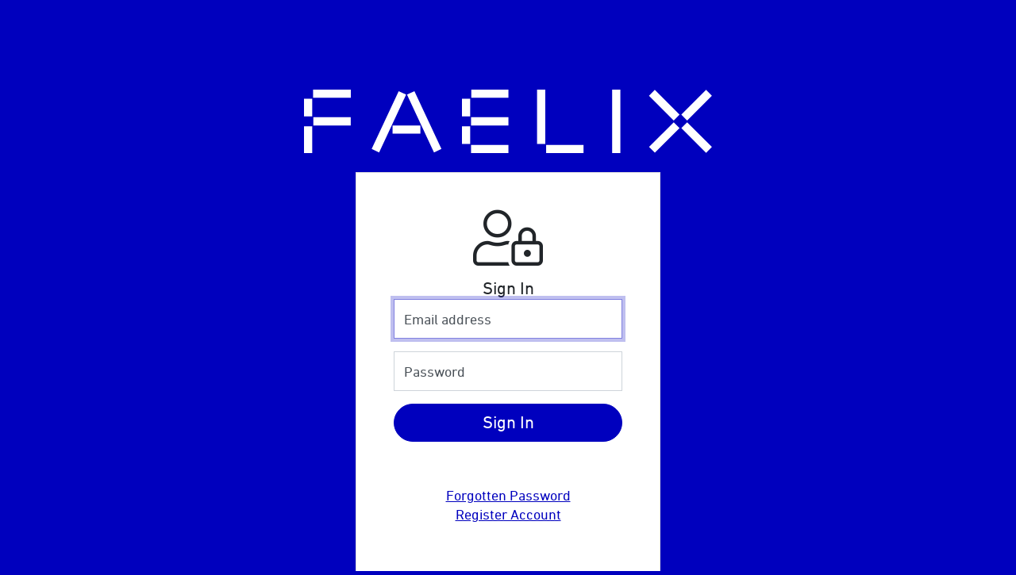

--- FILE ---
content_type: text/html; charset=utf-8
request_url: https://my.faelix.net/login
body_size: 2194
content:
<!doctype html>
<html lang="en">
  <head>
    <meta charset="utf-8" />
    <meta name="viewport" content="width=device-width, initial-scale=1, shrink-to-fit=no" />

    <title>login</title>
    <link rel="stylesheet" href="https://faelix.net/static/webfonts.css?v=bamXs7p/+dZGUdZUVhm/1kEXnmw05Iy3ptIisNqcFk0=" />
    <link rel="stylesheet" href="https://control.faelix.net/static/css/all.min.css"
     />

    <link rel="stylesheet" href="https://faelix.net/static/main.css?v=HJHOz1Cj2rvBeHgzJW3WS2w1mftkZsz920fAQEd/ILs=" />

    <link rel="icon" href="https://faelix.net/static/images/favicon/favicon.ico" />
    <link rel="icon" href="https://faelix.net/static/images/favicon/favicon.svg" type="image/svg+xml" />
    <link rel="icon" href="https://faelix.net/static/images/favicon/glitchy.gif" type="image/gif" />
    <link rel="apple-touch-icon" href="https://faelix.net/static/images/favicon/apple-icon-180x180.png" />
    

    
    <script src="//cdnjs.cloudflare.com/ajax/libs/jquery/3.4.1/jquery.min.js" integrity="sha256-CSXorXvZcTkaix6Yvo6HppcZGetbYMGWSFlBw8HfCJo=" crossorigin="anonymous"></script>
    <script src="//cdnjs.cloudflare.com/ajax/libs/popper.js/1.14.3/umd/popper.min.js" integrity="sha384-ZMP7rVo3mIykV+2+9J3UJ46jBk0WLaUAdn689aCwoqbBJiSnjAK/l8WvCWPIPm49" crossorigin="anonymous"></script>
    <script src="//faelix.net/static/javascripts/bootstrap.min.js"></script>
    <script src="//cdnjs.cloudflare.com/ajax/libs/ekko-lightbox/5.3.0/ekko-lightbox.min.js" integrity="sha256-Y1rRlwTzT5K5hhCBfAFWABD4cU13QGuRN6P5apfWzVs=" crossorigin="anonymous"></script>
    <script type="text/javascript" src="//static.fulcrm.org/live/libs/js/jquery.localtime.min.js"></script>
    <script type="text/javascript">
      $.localtime.setFormat( { localtimeShort: "dd-MMM-yyyy HH:mm", localtimeLong: "dd-MMMMM-yyyy HH:mm" } );
      $( function () {
        $('[data-toggle="tooltip"]').tooltip();
        $('[data-toggle="popover"]').popover();
      } );

      $(document).on('click', '[data-toggle="lightbox"]', function(event) {
        event.preventDefault();
        $(this).ekkoLightbox();
      });

      $(document).ready( function() {
          $('.click-to-copy').on( "click", function() {
              value = $(this).data( 'clipboard-text' );
              var $temp = $("<input>");
              $("body").append( $temp );
              $temp.val( value ).select();
              document.execCommand( "copy" );
              $temp.remove();
          })
      });
    </script>

    

    <style type="text/css">
:root {
  --input-padding-x: .75rem;
  --input-padding-y: .75rem;
}

html,
body {
  height: 100%;
}

body.blue, body.black, body.red {
  background-size: cover;
  background-attachment: fixed;
}



  body.blue {
    background: #0000be;
  }

  body.black {
    background: #000000;
  }

  body.red {
    background: #be0000;
  }


.form-signin {
  padding: 15px;
}

.form-signin, .form-middle {
  width: 24rem;
  max-width: 24rem;
  margin-left: auto;
  margin-right: auto;
}

.form-label-group {
  position: relative;
  margin-bottom: 1rem;
}

.form-label-group > input,
.form-label-group > label {
  padding: var(--input-padding-y) var(--input-padding-x);
}

.form-label-group > label {
  position: absolute;
  top: 0;
  left: 0;
  display: block;
  width: 100%;
  margin-bottom: 0; /* Override default `<label>` margin */
  line-height: 1.5;
  color: #495057;
  border: 1px solid transparent;
  border-radius: .25rem;
  transition: all .1s ease-in-out;
}

.click-to-copy {
  border-style: none none solid none;
  border-width: 0 0 1px 0;
  border-color: #0000be;
  cursor: copy;
}

.hover-to-reveal {
  background-color: #000;
  box-shadow: 0 0 0 2px #000;
}

.hover-to-reveal > * {
  opacity: 0;
}

.hover-to-reveal:hover {
  background-color: #fff;
  box-shadow: none;
}

.hover-to-reveal:hover > * {
  opacity: 1;
}

.form-label-group input::-webkit-input-placeholder {
  color: transparent;
}

.form-label-group input:-ms-input-placeholder {
  color: transparent;
}

.form-label-group input::-ms-input-placeholder {
  color: transparent;
}

.form-label-group input::-moz-placeholder {
  color: transparent;
}

.form-label-group input::placeholder {
  color: transparent;
}

.form-label-group input:not(:placeholder-shown) {
  padding-top: calc(var(--input-padding-y) + var(--input-padding-y) * (2 / 3));
  padding-bottom: calc(var(--input-padding-y) / 3);
}

.form-label-group input:not(:placeholder-shown) ~ label {
  padding-top: calc(var(--input-padding-y) / 3);
  padding-bottom: calc(var(--input-padding-y) / 3);
  font-size: 12px;
  color: #777;
}

main {
    background-color: #ffffff;
}

    </style>
    
    <link rel="stylesheet" href="//cdnjs.cloudflare.com/ajax/libs/ekko-lightbox/5.3.0/ekko-lightbox.css" integrity="sha256-HAaDW5o2+LelybUhfuk0Zh2Vdk8Y2W2UeKmbaXhalfA=" crossorigin="anonymous" />

  </head>

  <body class="blue">


<h1 class="display-1 text-center my-4"><img style="max-width: 80%; height: 1em;" src="https://faelix.net/static/images/logo/faelix-white.svg" alt="FAELIX" /></h1>



<div class="card form-signin">
  <div class="card-body">
    <form class="card-body" method="post">
      <input type="hidden" name="csrf_token" value="IjQyODc2YWU3ZGJhNWIzZGZmYzI3MGVmYzI3NWNhNGYzNjkzYmQ1OTki.aXHTVw.qPsv8xarC6ZfHr-8JHK7QwZuqK8"/>

      <p class="text-center"><i class="fal fa-fw fa-user-lock fa-4x"></i></p>
      <h5 class="card-title text-center mb-0">Sign In</h5>

      <div class="form-label-group">
          <input type="email" id="inputEmail" class="form-control" placeholder="Email address" name="username" required autofocus>
          <label for="inputEmail">Email address</label>
      </div>

      <div class="form-label-group">
          <input type="password" id="inputPassword" class="form-control" placeholder="Password" name="password" required>
          <label for="inputPassword">Password</label>
      </div>

      <div class="d-grid gap-2">
        <button class="btn btn-lg btn-primary" type="submit">Sign In</button>
        <p class="mt-5 mb-3 text-muted text-center"><a href="/password/">Forgotten Password</a><br /><a href="/register/">Register Account</a></p>
      </div>
    </form>
  </div>
</div>


  </body>

</html>

--- FILE ---
content_type: text/css
request_url: https://faelix.net/static/webfonts.css?v=bamXs7p/+dZGUdZUVhm/1kEXnmw05Iy3ptIisNqcFk0=
body_size: 213
content:
@font-face{font-family:'DIN Next LT Light';src:url("/static/webfonts/38AE07_5_0.eot");src:url("/static/webfonts/38AE07_5_0.eot?#iefix") format("embedded-opentype"),url("/static/webfonts/38AE07_5_0.woff2") format("woff2"),url("/static/webfonts/38AE07_5_0.woff") format("woff"),url("/static/webfonts/38AE07_5_0.ttf") format("truetype");font-display:fallback}@font-face{font-family:'DIN Next LT Light Italic';src:url("/static/webfonts/38AE07_4_0.eot");src:url("/static/webfonts/38AE07_4_0.eot?#iefix") format("embedded-opentype"),url("/static/webfonts/38AE07_4_0.woff2") format("woff2"),url("/static/webfonts/38AE07_4_0.woff") format("woff"),url("/static/webfonts/38AE07_4_0.ttf") format("truetype");font-display:fallback}@font-face{font-family:'DIN Next LT Italic';src:url("/static/webfonts/38AE07_A_0.eot");src:url("/static/webfonts/38AE07_A_0.eot?#iefix") format("embedded-opentype"),url("/static/webfonts/38AE07_A_0.woff2") format("woff2"),url("/static/webfonts/38AE07_A_0.woff") format("woff"),url("/static/webfonts/38AE07_A_0.ttf") format("truetype");font-display:fallback}@font-face{font-family:'DIN Next LT Regular';src:url("/static/webfonts/38AE07_B_0.eot");src:url("/static/webfonts/38AE07_B_0.eot?#iefix") format("embedded-opentype"),url("/static/webfonts/38AE07_B_0.woff2") format("woff2"),url("/static/webfonts/38AE07_B_0.woff") format("woff"),url("/static/webfonts/38AE07_B_0.ttf") format("truetype");font-display:fallback}@font-face{font-family:'DIN Next LT Medium';src:url("/static/webfonts/38AE07_C_0.eot");src:url("/static/webfonts/38AE07_C_0.eot?#iefix") format("embedded-opentype"),url("/static/webfonts/38AE07_C_0.woff2") format("woff2"),url("/static/webfonts/38AE07_C_0.woff") format("woff"),url("/static/webfonts/38AE07_C_0.ttf") format("truetype");font-display:fallback}@font-face{font-family:'DIN Next LT Bold Italic';src:url("/static/webfonts/38AE07_2_0.eot");src:url("/static/webfonts/38AE07_2_0.eot?#iefix") format("embedded-opentype"),url("/static/webfonts/38AE07_2_0.woff2") format("woff2"),url("/static/webfonts/38AE07_2_0.woff") format("woff"),url("/static/webfonts/38AE07_2_0.ttf") format("truetype");font-display:fallback}@font-face{font-family:'DIN Next LT Bold';src:url("/static/webfonts/38AE07_8_0.eot");src:url("/static/webfonts/38AE07_8_0.eot?#iefix") format("embedded-opentype"),url("/static/webfonts/38AE07_8_0.woff2") format("woff2"),url("/static/webfonts/38AE07_8_0.woff") format("woff"),url("/static/webfonts/38AE07_8_0.ttf") format("truetype");font-display:fallback}@font-face{font-family:'DIN Next LT Heavy';src:url("/static/webfonts/38AE07_9_0.eot");src:url("/static/webfonts/38AE07_9_0.eot?#iefix") format("embedded-opentype"),url("/static/webfonts/38AE07_9_0.woff2") format("woff2"),url("/static/webfonts/38AE07_9_0.woff") format("woff"),url("/static/webfonts/38AE07_9_0.ttf") format("truetype");font-display:fallback}


--- FILE ---
content_type: text/javascript
request_url: https://static.fulcrm.org/live/libs/js/jquery.localtime.min.js
body_size: 1619
content:

(function($){"use strict";$.localtime=(function(){var formatList={localtime:"yyyy-MM-dd HH:mm:ss"};var longMonths=['January','February','March','April','May','June','July','August','September','October','November','December'];var longDays=['Sunday','Monday','Tuesday','Wednesday','Thursday','Friday','Saturday'];var ordinals=['th','st','nd','rd'];var amPmHour=function(hour){return(hour>=13)?(hour-12):((hour==="0")?12:hour);};var formatLocalDateTime=function(objDate,timeFormat){var year=objDate.getFullYear().toString();var month=(objDate.getMonth()+1).toString();var date=objDate.getDate().toString();var dow=objDate.getDay();var hour=objDate.getHours().toString();var minute=objDate.getMinutes().toString();var second=objDate.getSeconds().toString();var millisecond=objDate.getMilliseconds().toString();var tzOffset=objDate.getTimezoneOffset();var tzSign=(tzOffset>0)?"-":"+";tzOffset=Math.abs(tzOffset);if(timeFormat===undefined){var cssClass;for(cssClass in formatList){if(formatList.hasOwnProperty(cssClass)){timeFormat=formatList[cssClass];break;}}
if(timeFormat===undefined){return objDate.toString();}}
var formattedDate="",pattern="";for(var i=0;i<timeFormat.length;i++){pattern+=timeFormat.charAt(i);if(pattern==="'"){i++;for(;i<timeFormat.length;i++){var literalChar=timeFormat.charAt(i);if(literalChar==="'"){pattern="";break;}
formattedDate+=literalChar;}}else if(pattern==="\\"&&i<(timeFormat.length-1)&&timeFormat.charAt(i+1)==="'"){i++;formattedDate+="'";pattern="";}else{if(i===timeFormat.length-1||timeFormat.charAt(i)!==timeFormat.charAt(i+1)){switch(pattern){case"d":formattedDate+=date;break;case"dd":formattedDate+=("0"+date).slice(-2);break;case"ddd":formattedDate+=longDays[dow].substr(0,3);break;case"ddddd":formattedDate+=longDays[dow];break;case"M":formattedDate+=month;break;case"MM":formattedDate+=("0"+month).slice(-2);break;case"MMM":formattedDate+=longMonths[month-1].substr(0,3);break;case"MMMMM":formattedDate+=longMonths[month-1];break;case"yy":formattedDate+=year.slice(-2);break;case"yyyy":formattedDate+=year;break;case"H":formattedDate+=hour;break;case"HH":formattedDate+=("0"+hour).slice(-2);break;case"h":formattedDate+=amPmHour(hour);break;case"hh":formattedDate+=("0"+amPmHour(hour)).slice(-2);break;case"m":formattedDate+=minute;break;case"mm":formattedDate+=("0"+minute).slice(-2);break;case"s":formattedDate+=second;break;case"ss":formattedDate+=("0"+second).slice(-2);break;case"S":formattedDate+=millisecond;break;case"SS":formattedDate+=("0"+millisecond).slice(-2);break;case"SSS":formattedDate+=("00"+millisecond).slice(-3);break;case"o":switch(date){case'11':case'12':case'13':formattedDate+=ordinals[0];break;default:var ordinalIndex=(date%10);if(ordinalIndex>3){ordinalIndex=0;}
formattedDate+=ordinals[ordinalIndex];break;}
break;case"a":case"TT":formattedDate+=(hour>=12)?"PM":"AM";break;case"tt":formattedDate+=(hour>=12)?"pm":"am";break;case"T":formattedDate+=(hour>=12)?"P":"A";break;case"t":formattedDate+=(hour>=12)?"p":"a";break;case"z":formattedDate+=tzSign+parseInt(tzOffset/60,10);break;case"zz":formattedDate+=tzSign+("0"+parseInt(tzOffset/60,10)).slice(-2);break;case"zzz":formattedDate+=tzSign+("0"+parseInt(tzOffset/60,10)).slice(-2)+":"+("0"+tzOffset%60).slice(-2);break;default:formattedDate+=pattern;break;}
pattern="";}}}
return formattedDate;};return{setFormat:function(format){if(typeof format==="object"){formatList=format;}else{formatList={localtime:format};}},getFormat:function(){return formatList;},parseISOTimeString:function(isoTimeString){isoTimeString=$.trim(isoTimeString.toString());var fields=/^(\d{4})-([01]\d)-([0-3]\d)[T| ]([0-2]\d):([0-5]\d)(?::([0-5]\d)(?:\.(\d*))?)?Z$/.exec(isoTimeString);if(fields){var year=parseInt(fields[1],10);var month=parseInt(fields[2],10)-1;var dayOfMonth=parseInt(fields[3],10);var hour=parseInt(fields[4],10);var minute=parseInt(fields[5],10);var second=(fields[6]?parseInt(fields[6],10):0);var millisecond=(fields[7]?parseInt((fields[7]+"000").substring(0,3),10):0);var objDate=new Date(Date.UTC(year,month,dayOfMonth,hour,minute,second,millisecond));if(objDate.getUTCFullYear()!==year||objDate.getUTCMonth()!==month||objDate.getUTCDate()!==dayOfMonth){throw new Error(fields[1]+"-"+fields[2]+"-"+fields[3]+" is not a valid date");}
if(objDate.getUTCHours()!==hour){throw new Error(fields[4]+":"+fields[5]+" is not a valid time");}
return objDate;}else{throw new Error(isoTimeString+" is not a supported date/time string");}},toLocalTime:function(timeField,timeFormat){if(Object.prototype.toString.call(timeField)!=='[object Date]'){timeField=$.localtime.parseISOTimeString(timeField);}
if(timeFormat===''){timeFormat=undefined;}
return formatLocalDateTime(timeField,timeFormat);},formatObject:function(object,format){if(object.is(':input')){object.val($.localtime.toLocalTime(object.val(),format));}else if(object.is('time')){object.text($.localtime.toLocalTime(object.attr('datetime'),format));}else{object.text($.localtime.toLocalTime(object.text(),format));}},formatPage:function(){$.localtime.format();},format:function(scope){var format;var localiseByClass=function(){$.localtime.formatObject($(this),format);};var formats=$.localtime.getFormat();var cssClass;for(cssClass in formats){if(formats.hasOwnProperty(cssClass)){format=formats[cssClass];$("."+cssClass,scope).each(localiseByClass);}}
$('[data-localtime-format]',scope).each(function(){$.localtime.formatObject($(this),$(this).attr('data-localtime-format'));});}};}());}(jQuery));jQuery(document).ready(function($){"use strict";$.localtime.format();});

--- FILE ---
content_type: image/svg+xml
request_url: https://faelix.net/static/images/logo/faelix-white.svg
body_size: 539
content:
<svg viewBox="242.826 1562.677 1423.565 221.516" width="1423.565" height="221.516" xmlns="http://www.w3.org/2000/svg"><g fill="#fff"><path d="M242.826 1656.021h28.678v-61.666h-28.678zM242.826 1784.193h28.678v-93.172h-28.678zM274.504 1591.355h131.719v-28.677H274.504zM275.407 1687.774H405.9v-28.677H275.407z"/></g><path d="M573.274 1567.99l-94.304 201.787 25.958 12.189 94.304-201.787zM628.19 1567.99l94.304 201.787-25.958 12.189-94.304-201.787z" fill="#fff"/><g fill="#fff"><path d="M551.874 1716.451h97.169v-28.677h-97.169zM794.101 1752.516h28.678v-61.742h-28.678zM794.101 1656.021h28.678v-61.666h-28.678zM826.682 1591.355h129.589v-28.677H826.682zM825.779 1687.774h130.492v-28.677H825.779z"/></g><path d="M825.78 1784.193H956.27v-28.677H825.78zM1318.239 1784.193h28.677v-221.516h-28.677zM1646.03 1563.69l-86.39 86.388 20.28 20.278 86.387-86.389zM1533.135 1676.585l-86.08 86.078 20.279 20.278 86.078-86.078zM1446.815 1583.967l86.353 86.353 20.278-20.278-86.353-86.353zM1559.76 1696.912l86.354 86.353 20.277-20.278-86.353-86.353zM1056.17 1562.678v189.838h28.678v-189.838zM1087.848 1784.193h130.492v-28.677h-130.492z" fill="#fff"/></svg>